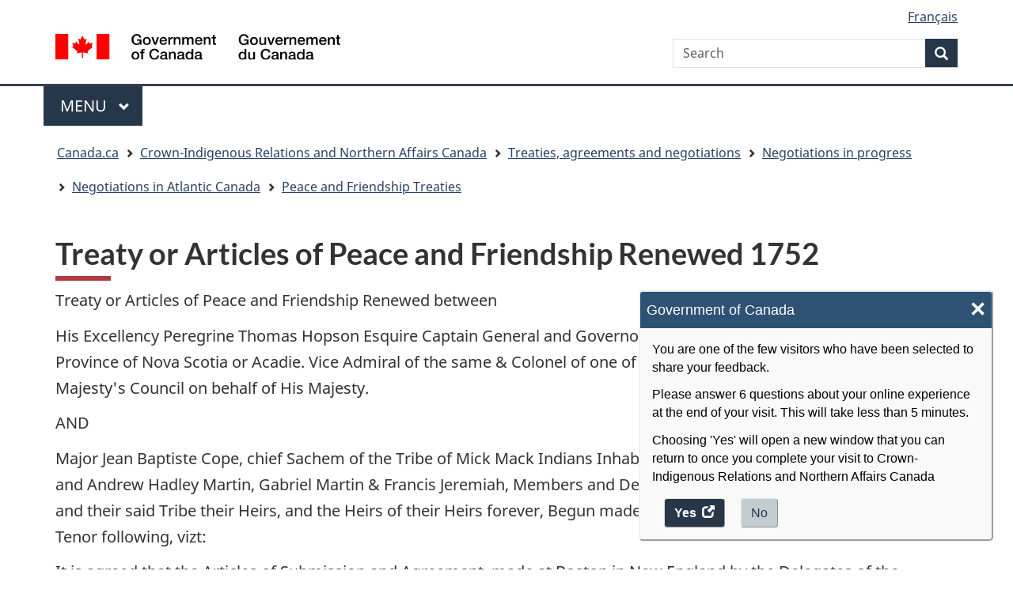

--- FILE ---
content_type: text/html; charset=utf-8
request_url: https://www.rcaanc-cirnac.gc.ca/eng/1100100028593/1539609242434
body_size: 7560
content:
<!DOCTYPE html>
<!--[if lt IE 9]><html class="no-js lt-ie9" lang="en" dir="ltr"><![endif] -->
<!--[if gt IE 8]><! -->
<html class="no-js" lang="en" dir="ltr"><!--<![endif] -->
    <head>
        <meta charset="utf-8">
            <!-- Web Experience Toolkit (WET) / Boîte à outils de l'expérience Web 
                (BOEW) wet-boew.github.io/wet-boew/License-en.html / wet-boew.github.io/wet-boew/Licence-fr.html -->
            <title>Treaty or Articles of Peace and Friendship Renewed 1752
            </title>
            <meta content="width=device-width,initial-scale=1" name="viewport">

<!-- analytics part A start -->

<!-- Google Tag Manager -->
<script>(function(w,d,s,l,i){w[l]=w[l]||[];w[l].push({'gtm.start':
new Date().getTime(),event:'gtm.js'});var f=d.getElementsByTagName(s)[0],
j=d.createElement(s),dl=l!='dataLayer'?'&l='+l:'';j.async=true;j.src=
'https://www.googletagmanager.com/gtm.js?id='+i+dl;f.parentNode.insertBefore(j,f);
})(window,document,'script','dataLayer','GTM-NLBMCJ3');</script>
<!-- End Google Tag Manager -->

<!-- analytics part A end -->


                <!-- Meta data -->
                <meta name="dcterms.creator"  content="Government of Canada; Crown-Indigenous Relations and Northern Affairs Canada;">
<meta name="dcterms.issued" title="W3CDTF" content="2008-11-03">
<meta name="dcterms.modified" title="W3CDTF" content="2010-09-15">
<meta name="description"  content="Treaty or Articles of Peace and Friendship Renewed 1752">
<meta name="dcterms.description"  content="Treaty or Articles of Peace and Friendship Renewed 1752">
<meta name="dcterms.language" title="ISO639-2" content="eng">
<meta name="dcterms.subject" title="gcinac" content="Agreements; Governments; Historic treaties; Lands; Natural resources; Negotiations; Rights; Treaties; Treaty Indians; Treaty rights">
<meta name="dcterms.title"  content="Treaty or Articles of Peace and Friendship Renewed 1752">
<meta name="dcterms.type" title="gctype" content="agreement">
<meta name="dcterms.audience" title="gcaudience" content="aboriginal peoples; general public; government">
<meta name="gcterms.topicTaxonomy"  content="Crown-Indigenous Relations and Northern Affairs Canada > Treaties, agreements and negotiations > Negotiations in progress > Negotiations in Atlantic Canada > Peace and Friendship Treaties">

                <!-- Meta data -->
               <!-- Load closure template scripts -->
                  <script type="text/javascript"
                    src="https://www.canada.ca/etc/designs/canada/cdts/gcweb/rn/cdts/compiled/soyutils.js"></script>
                <script type="text/javascript"
                    src="https://www.canada.ca/etc/designs/canada/cdts/gcweb/rn/cdts/compiled/wet-en.js"></script>
                <noscript>
                    <!-- Write closure fall-back static file -->
                    <!-- /ROOT/rn/cls/wet/gcweb/static/refTop.html -->
                    <!--[if gte IE 9 | !IE ]><!-->
					<link href="https://www.canada.ca/etc/designs/canada/cdts/gcweb/rn/assets/favicon.ico" rel="icon" type="image/x-icon">
					<link rel="stylesheet" href="https://www.canada.ca/etc/designs/canada/cdts/gcweb/rn/css/theme.min.css">
					<link rel="stylesheet" href="https://www.canada.ca/etc/designs/canada/cdts/gcweb/rn/cdts/cdtsfixes.css">
					<!--<![endif]-->
					<!--[if lt IE 9]>
					<link href="https://www.canada.ca/etc/designs/canada/cdts/gcweb/rn/assets/favicon.ico" rel="shortcut icon">
					<link rel="stylesheet" href="https://www.canada.ca/etc/designs/canada/cdts/gcweb/rn/css/ie8-theme.min.css">
					<![endif]-->
					<!--[if lte IE 9]><![endif]-->
					<link rel="stylesheet" href="https://www.canada.ca/etc/designs/canada/cdts/gcweb/rn/css/noscript.min.css">
                </noscript>
<script src="/DAM/PresentationDAM/STAGING/Scripts/inter-cdts.js"></script>

                <!-- Write closure template -->
                <script type="text/javascript">
                    document.write(wet.builder.refTop({
                    cdnEnv:
                    "prod"

                    }));
                </script>



<!-- custom css -->
<link href="/DAM/PresentationDAM/STAGING/css/cust-cirnac.css" media="screen, print" rel="stylesheet" type="text/css">
<!-- custom css end -->

<!-- 
<script src="https://kit.fontawesome.com/e8a29f00c6.js" crossorigin="anonymous"></script>
<link rel="stylesheet" href="https://kit.fontawesome.com/e8a29f00c6.css" crossorigin="anonymous">
-->

<link rel="stylesheet" href="https://use.fontawesome.com/releases/v5.15.4/css/all.css" integrity="sha256-mUZM63G8m73Mcidfrv5E+Y61y7a12O5mW4ezU3bxqW4=" crossorigin="anonymous"/>


</head>
<body vocab="http://schema.org/" typeof="WebPage">
<span typeof="Organization"><meta property="legalName" content="Department_of_Indian_Affairs_and_Northern_Development"></span>

<!-- analytics part B start -->

<!-- Google Tag Manager (noscript) -->
<noscript><iframe src="https://www.googletagmanager.com/ns.html?id=GTM-NLBMCJ3"
height="0" width="0" style="display:none;visibility:hidden"></iframe></noscript>
<!-- End Google Tag Manager (noscript) -->

<!-- analytics part B end -->

        <div id="def-top">
            
        </div>
        <!-- Write closure template -->
        <script type="text/javascript">
            var defTop = document.getElementById("def-top");
            defTop.outerHTML =
            wet.builder.customTop({
            cdnEnv: "prod",
            showPreContent: false,
            lngLinks: [{lang:  'fr',href: 'https://www.rcaanc-cirnac.gc.ca/fra/1100100028593/1539609242434',text: 'Français'},],
            customSearch: [{"action":"https://www.canada.ca/en/indigenous-services-canada/search.html"}],
            breadcrumbs: [{title: "Canada.ca", href: "https://www.canada.ca/en.html"},{title: "Crown-Indigenous Relations and Northern Affairs Canada", href: "/eng/1528816532546/1528816542299"},{title: "Treaties, agreements and negotiations", href: "/eng/1100100028568/1529354090684"},{title: "Negotiations in progress", href: "/eng/1100100030285/1529354158736"},{title: "Negotiations in Atlantic Canada", href: "/eng/1100100028583/1529409875394"},{title: "Peace and Friendship Treaties", href: "/eng/1100100028589/1539608999656"}]
            });
        </script>
        <main role="main" property="mainContentOfPage" class="container">
<h1 property="name" id="wb-cont">Treaty or Articles of Peace and Friendship Renewed 1752</h1>

<!-- WCMS:OPTIONAL LANGUAGE TOGGLE -->
            <p>Treaty or Articles of Peace and Friendship Renewed between</p>
<p>His Excellency Peregrine Thomas Hopson Esquire Captain General and Governor in Chief in and over His Majesty's Province of Nova Scotia or Acadie. Vice Admiral of the same &amp; Colonel of one of His Majesty's Regiments of Foot, and His Majesty's Council on behalf of His Majesty.</p>
<p>AND</p>
<p>Major Jean Baptiste Cope, chief Sachem of the Tribe of Mick Mack Indians Inhabiting the Eastern Coast of the said Province, and Andrew Hadley Martin, Gabriel Martin &amp; Francis Jeremiah, Members and Delegates of the said Tribe, for themselves and their said Tribe their Heirs, and the Heirs of their Heirs forever, Begun made and concluded in the manner, form and Tenor following, vizt:</p>
<p>It is agreed that the Articles of Submission and Agreement, made at Boston in New England by the Delegates of the Penobscot Norridgwolk &amp; St. John's Indians, in the year 1725 Ratified &amp; Confirmed by all the Nova Scotia Tribes, at Annapolis Royal, in the month of June 1726, &amp; lately renewed with Governor Cornwallis at Halifax, &amp; Ratified at St. John's River, now read over, Explained and Interpreted, shall be and are hereby from this time forward Renewed, Reiterated, and forever Confirmed by them and their Tribe; and the said Indians for themselves and their Tribe and their Heirs aforesaid Do make &amp; Renew the same Solemn Submissions and promisses for the Strickt observance of all the Articles therein contained as at any time heretofore hath been done.</p>
<p>That all Transactions during the late War shall on both sides be buried in Oblivion with the Hatchet, and that the said Indians shall have all favour, Friendship &amp; Protection shewn them from this His Majesty's Government.</p>
<p>That the said Tribe shall use their utmost endeavours to bring in the other Indians to Renew and Ratify this Peace, and shall discover and make known any attempts or designs of any other Indians or any Enemy whatever against His Majestys Subjects within this Province so soon as they shall know thereof and shall also hinder and Obstruct the same to the utmost of their Power, and on the other hand if any of the Indians refusing to ratify this Peace, shall make War upon the Tribe who have now confirmed the same; they shall upon Application have such aid and Assistance from the Government for their Defence, as the case may require.</p>
<p>It is agreed that the said Tribe of Indians shall not be hindered from, but have free liberty of Hunting &amp; Fishing as usual: and that if they shall think a Truckhouse needful at the River Chibenaccadie or any other place of their resort, they shall have the same built and proper Merchandize lodged therein, to be Exchanged for what the Indians shall have to dispose of, and that in the mean time the said Indians shall have free liberty to bring for Sale to Halifax or any other Settlement within this Province, Skins, feathers, fowl, fish or any other thing they shall have to sell, where they shall have liberty to dispose thereof to the best Advantage.</p>
<p>That a Quantity of Bread, Flour, &amp; such other Provisions as can be procured, necessary for the Familys, and proportionable to the number of the said Indians, shall be given them half yearly for the time to come; and the same regard shall be had to the other Tribes that shall hereafter agree to Renew and Ratify the Peace upon the Terms and Conditions now Stipulated.</p>
<p>That to Cherish a good Harmony &amp; mutual Correspondance between the said Indians &amp; this Government, His Excellency Peregrine Thomas Hopson Esqr. Captain General &amp; Governor in Chief in &amp; over His Majesty's Province of Nova Scotia or Accadie, Vice Admiral of the same &amp; Colonel of one of His Majesty's Regiments of Foot, hereby Promises on the Part of His Majesty, that the said Indians shall upon the first day of October Yearly, so long as they shall Continue in Friendship, Receive Presents of Blankets, Tobacco, and some Powder &amp; Shot; and the said Indians promise once every Year, upon the first of October to come by themselves or their Delegates and Receive the said Presents and Renew their Friendship and Submissions.</p>
<p>That the Indians shall use their best Endeavours to save the lives and goods of any People Shipwrecked on this Coast, where they resort, and shall Conduct the People saved to Halifax with their Goods, &amp; a Reward adequate to the Salvadge shall be given them.</p>
<p>That all Disputes whatsoever that may happen to arise between the Indians now at Peace, and others His Majesty's Subjects in this Province shall be tryed in His Majesty's Courts of Civil Judicature, where the Indians shall have the same benefit, Advantages and Priviledges, as any others of His Majesty's Subjects.</p>
<p>In Faith and Testimony whereof, the Great Seal of the Province is hereunto Appended, and the party's to these presents have hereunto interchangeably Set their Hands in the Council Chamber at Halifax this 22nd day of Nov. 1752, in the Twenty sixth year of His Majesty's Reign.</p>
<p>(Signatures removed)</p>
<p>Please note: Treaty transcript from Supreme Court of Canada decision. No signed original documents are known to exist.</p>

<!-- START PAGE FEEDBACK WIDGET -->
<div class="row row-no-gutters mrgn-tp-xl">
    <div class="col-sm-7 col-lg-6">
       <section class="gc-pg-hlpfl provisional">
          <div class="well mrgn-bttm-0">
             <form id="gc-pg-hlpfl-frm" action="#" method="post" autocomplete="off">
                <input type="hidden" name="institutionopt" value="Institution acronym - required - must use same value EN and FR">
                <input type="hidden" name="themeopt" value="Indigenous peoples">
                <input type="hidden" name="language" value="Language - required - use EN or FR">
                <input type="hidden" name="pageTitle" value="Page title EN - required">
                <input type="hidden" name="submissionPage" value="Page URL - required">
                <input type="hidden" name="sectionopt" value="">
                <input type="hidden" id="helpful" name="helpful" value="Yes">
                <div class="gc-pg-hlpfl-btn">
                   <div class="row row-no-gutters">
                      <div class="col-xs-12 col-sm-7 mrgn-tp-sm">
                         <h2 class="mrgn-tp-sm h5">Did you find what you were looking for?</h2>
                      </div>
                      <div class="col-xs-8 col-sm-5 text-right">
                         <button id="btnyes" type="submit" value="Yes" class="btn btn-primary">Yes</button>
                         <button id="btnno" type="button" class="btn btn-primary mrgn-lft-sm nojs-hide">No</button>
                      </div>
                   </div>
                </div>
                <p class="h3 hidden nojs-show">If not, tell us why:</p>
                <div class="gc-pg-hlpfl-no nojs-show">
                   <fieldset>
                      <legend class="h4 mrgn-tp-0 mrgn-bttm-md">What was wrong?</legend>
                      <div class="radio">
                         <label for="problem1">
                         <input name="problem" id="problem1" type="radio" value="I can't find the information" data-gc-analytics-wtph-value="I can't find the information-Je ne peux pas trouver l'information" data-gc-analytics-collect="notPrivate">
                         I can't <strong>find</strong> the information
                         </label>
                      </div>
                      <div class="radio">
                         <label for="problem2">
                         <input name="problem" id="problem2" type="radio" value="The information is hard to understand" data-gc-analytics-wtph-value="The information is hard to understand-L'information est difficile à comprendre" data-gc-analytics-collect="notPrivate">
                         The information is hard to <strong>understand</strong>
                         </label>
                      </div>
                      <div class="radio">
                         <label for="problem3">
                         <input name="problem" id="problem3" type="radio" value="There was an error / something didn't work" data-gc-analytics-wtph-value="There was an error or something didn't work-Il y avait une erreur ou quelque chose ne fonctionnait pas" data-gc-analytics-collect="notPrivate">
                         There was an error or something <strong>didn't work</strong>
                         </label>
                      </div>
                      <div class="radio">
                         <label for="problem4">
                         <input name="problem" id="problem4" type="radio" value="Other reason" data-gc-analytics-wtph-value="Other reason-Autre raison" data-gc-analytics-collect="notPrivate">
                         Other reason
                         </label>
                      </div>
                   </fieldset>
                   <label for="problem6" class="mrgn-bttm-0">Please provide more details</label>
                   <p class="small">
                      <strong>You will not receive a reply. Don't include personal information (telephone, email, SIN, financial, medical, or work details).</strong>
                      <br>
                      <span class="small">Maximum 300 characters</span>
                   </p>
                   <textarea id="problem6" name="details" class="full-width" maxlength="300"></textarea>
                   <button type="submit" value="No" class="btn btn-primary mrgn-tp-md mrgn-bttm-sm">Submit</button>
                </div>
             </form>
             <div class="gc-pg-hlpfl-thnk hide">
                <p class="h6 mrgn-tp-sm mrgn-bttm-sm"><span class="far fa-check-circle text-success mrgn-rght-sm" aria-hidden="true"></span> Thank you for your feedback</p>
             </div>
          </div>
       </section>
    </div>
    <div class="col-sm-3 col-sm-offset-1 col-lg-offset-3">
     <!--  <div class="wb-share" data-wb-share="{&quot;pnlId&quot;:&quot;pnlShrPg&quot;, &quot;lnkClass&quot;: &quot;btn btn-default btn-block mrgn-tp-md&quot;}"></div> -->
    </div>
 </div>
 <!-- END PAGE FEEDBACK WIDGET -->
            <div id="def-preFooter">
                <!-- Write closure fall-back static file -->
                <div class="row pagedetails">
                    <div class="col-sm-5 col-xs-12 datemod">
                        <dl id="wb-dtmd">
                            <dt>Date modified:&#32;</dt>
                            <dd>
                                <time property="dateModified">2010-09-15
                                </time>
                            </dd>
                        </dl>
                    </div>
                </div>
            </div>
            <!-- Write closure template -->
            <script type="text/javascript">
                var defPreFooter = document.getElementById("def-preFooter");
                defPreFooter.outerHTML = wet.builder.preFooter({
                cdnEnv: "prod",
                dateModified: "2010-09-15",
                showPostContent: true,
                showFeedback: false,
                showShare: false
                });
            </script>
        </main>
        <div id="def-footer">
		
	</div>
	<!-- Write closure template -->
	<script type="text/javascript">
		var defFooter = document.getElementById("def-footer");
defFooter.outerHTML = wet.builder.footer({
	cdnEnv: "prod",
	"contextualFooter": {
		"title": "Crown-Indigenous Relations and Northern Affairs Canada",
		"links": [{
			"text": "Contact us",
			"href": "/eng/1603225519672/1603310558983"
		},
		{
			"text": "News",
			"href": "https://www.canada.ca/en/news/advanced-news-search/news-results.html?_=1618957516190&dprtmnt=crownindigenousrelationsandnorthernaffairscanada&start=&end="
		}]
	}
});
	</script>
	<!-- Write closure template -->
	<script type="text/javascript">
		document.write(wet.builder.refFooter({
			cdnEnv: "prod",
		}));
	</script>
        <!-- WCMS:TOOLBAR -->
	


<link href="/DAM/PresentationDAM/STAGING/invitation-manager/Overlay.css" rel="stylesheet" type="text/css">
<script src="/DAM/PresentationDAM/STAGING/invitation-manager/Overlay.js"></script>
<script src="/DAM/PresentationDAM/STAGING/invitation-manager/InvitationManager.js"></script>


<!-- siteimprove -->
<script async src=https://siteimproveanalytics.com/js/siteanalyze_75993.js></script>
<!-- siteimprove ends -->
<script src="/DAM/PresentationDAM/STAGING/Scripts/feedback-widget.js"></script>
    </body>
</html>


--- FILE ---
content_type: application/javascript
request_url: https://www.canada.ca/etc/designs/canada/cdts/gcweb/rn/cdts/compiled/wet-en.js
body_size: 11339
content:
/*!
 * Centrally Deployed Templates Solution (CDTS) / Solution de gabarits à déploiement centralisé (SGDC)
 * Version 5.0.2 - 2024-06-14 15:54:15
 *
 */
var wet;void 0===(wet=void 0===wet?{}:wet).builder&&(wet.builder={}),wet.builder.environment=function(e){var n;if("esdcprod"===e)n="https://cdts.service.canada.ca/app/cls/WET";else if("localhost"===e)n="../../../..";else{if(null!=e&&"http"===e.substr(0,4))return e;n="https://www.canada.ca/etc/designs/canada/cdts"}return n+"/gcweb/v5_0_2/"},wet.builder.appFooter=function(e,n,t,i){n=n||function(e){var n={"<":"&lt;",">":"&gt;",'"':"&#34;","'":"&#39;"};return null==e?"":String(e).replace(/[<>'"]/g,function(e){return n[e]||e})};var a,l="";function s(e){null!=e&&(l+=e)}if(s('<footer id="wb-info">\n'),null!=e.footerSections||null!=e.contactLink&&0<e.contactLink.length){if(null!=e.footerSections&&Array.isArray(e.footerSections)&&(e.footerSections={links:e.footerSections}),s('<div class="gc-contextual">\n<div class="container">\n<nav aria-labelledby="cdts-appFooterLinks">\n<h2 class="wb-inv" id="cdts-appFooterLinks">Related links</h2>\n'),null!=e.footerSections&&null!=e.footerSections.title&&(s(" <h3>"),s(n(e.footerSections.title)),s("</h3>")),s('<ul class="list-col-xs-1 list-col-sm-2 list-col-md-3">\n'),null!=e.contactLink&&0<e.contactLink.length&&(a=e.contactLink[0],s('<li><a href="'),s(null!=a.href?a.href:"https://www.canada.ca/en/contact.html"),s('"'),s(1==a.newWindow?' target="_blank"  rel="noopener"':""),s(">Contact information"),1==a.newWindow&&s('<span class="wb-inv"> This link will open in a new window</span>'),s("</a></li>\n")),null!=e.footerSections)for(var o=0;o<e.footerSections.links.length;o++){var r=e.footerSections.links[o];s('<li><a href="'),s(r.href),s('"'),s(1==r.newWindow?' target="_blank"  rel="noopener"':""),s(">"),s(n(r.text)),1==r.newWindow&&s('<span class="wb-inv"> This link will open in a new window</span>'),s("</a></li>\n")}s("</ul>\n</nav>\n</div>\n</div>\n")}return s('<div class="gc-sub-footer">\n<div class="container d-flex align-items-center">\n<nav aria-labelledby="aboutWebApp">\n<h3 class="wb-inv" id="aboutWebApp">Government of Canada Corporate</h3>\n<ul>\n'),null!=e.termsLink&&0<e.termsLink.length?(a=e.termsLink[0],s('<li><a href="'),s(null!=a.href?a.href:"https://www.canada.ca/en/transparency/terms.html"),s('"'),s(1==a.newWindow?' target="_blank"  rel="noopener"':""),s(">Terms and conditions"),1==a.newWindow&&s('<span class="wb-inv"> This link will open in a new window</span>'),s("</a></li>\n")):s('<li><a href="https://www.canada.ca/en/transparency/terms.html">Terms and conditions</a></li>\n'),null!=e.privacyLink&&0<e.privacyLink.length?(a=e.privacyLink[0],s('<li><a href="'),s(null!=a.href?a.href:"https://www.canada.ca/en/transparency/privacy.html"),s('"'),s(1==a.newWindow?' target="_blank"  rel="noopener"':""),s(">Privacy"),1==a.newWindow&&s('<span class="wb-inv"> This link will open in a new window</span>'),s("</a></li>\n")):s('<li><a href="https://www.canada.ca/en/transparency/privacy.html">Privacy</a></li>\n'),s('</ul>\n</nav>\n<div class="col-xs-6 visible-sm visible-xs tofpg">\n<a href="#wb-cont">Top of Page <span class="glyphicon glyphicon-chevron-up"></span></a>\n</div>\n<div class="wtrmrk align-self-end">\n<img src="'),s(wet.builder.environment(e.cdnEnv)),s('wet-boew/assets/wmms-blk.svg" alt="Symbol of the Government of Canada">\n</div>\n</div>\n</div>\n</footer>'),l},wet.builder.appTop=function(e,n,t,i){n=n||function(e){var n={"<":"&lt;",">":"&gt;",'"':"&#34;","'":"&#39;"};return null==e?"":String(e).replace(/[<>'"]/g,function(e){return n[e]||e})};var a,l="";function s(e){null!=e&&(l+=e)}if(s('<nav aria-label="Skip Links">\n<ul id="wb-tphp">\n<li class="wb-slc"><a class="wb-sl" href="#wb-cont">Skip to main content</a></li>\n<li class="wb-slc visible-xs visible-sm visible-md visible-lg"><a class="wb-sl" href="#wb-info">Skip to '),1==e.topCusMenu?s('"Related links"'):s('"About this Web application"'),s("</a></li>\n"),1==e.topSecMenu&&s('<li class="wb-slc visible-md visible-lg"><a class="wb-sl" href="#wb-sec">Skip to section menu</a></li>\n'),s("</ul>\n</nav>\n"),null!=e.infoBanner&&(s('<header aria-label="Information Banner">\n<section class="bg-info">\n<div class="container">\n'),null!=e.infoBanner.mainHTML&&(s('<p class="cdts-banner-text">'),s(e.infoBanner.mainHTML),s("</p>\n")),s('<div id="cdts-banner-container-div" class="'),null==e.infoBanner.button&&s("cdts-banner-margin-bottom"),s('">\n'),null!=e.infoBanner.link&&(s('<span class="cdts-banner-link-icon-span">\n<a class="cdts-banner-link" '),s(1==e.infoBanner.link.newWindow?' target="_blank"':""),s(' href="'),s(e.infoBanner.link.href),s('">'),s(n(e.infoBanner.link.text)),s('</a>\n<span class="glyphicon glyphicon-share cdts-banner-external-icon"></span>\n</span>\n')),null!=e.infoBanner.button&&(s('<a class="btn cdts-banner-button btn-primary" '),s(1==e.infoBanner.button.newWindow?' target="_blank"':""),s(' type="button" href="'),s(e.infoBanner.button.href),s('">'),s(n(e.infoBanner.button.text)),s("</a>\n")),s("</div>\n</div>\n</section>\n</header>\n")),s('<header aria-label="Government of Canada">\n<div id="wb-bnr" class="container">\n<div class="row">\n'),null!=e.lngLinks){s('<section id="wb-lng" class="col-xs-3 col-sm-12 pull-right text-right">\n<h2 class="wb-inv">Language selection</h2>\n<ul class="list-inline mrgn-bttm-0">\n');for(var o=0;o<e.lngLinks.length;o++){var r=e.lngLinks[o];s('<li>\n<a lang="'),s(n(r.lang)),s('" href="'),s(r.href),s('">\n<span class="hidden-xs">'),s(n(r.text)),s('</span>\n<abbr title="'),s(n(r.text)),s('" class="visible-xs h3 mrgn-tp-sm mrgn-bttm-0 text-uppercase">'),s(n(r.lang)),s("</abbr>\n</a>\n</li>\n")}s("</ul>\n</section>\n")}if(s('<div class="brand col-xs-9 col-sm-5 col-md-4" property="publisher" typeof="GovernmentOrganization">\n<img src="'),s(wet.builder.environment(e.cdnEnv)),s('wet-boew/assets/sig-blk-en.svg" alt="Government of Canada" property="logo">\n<span class="wb-inv"> / <span lang="fr">Gouvernement du Canada</span></span>\n<meta property="name" content="Government of Canada">\n<meta property="areaServed" typeof="Country" content="Canada">\n<link property="logo" href="'),s(wet.builder.environment(e.cdnEnv)),s('wet-boew/assets/wmms-blk.svg">\n</div>\n'),null!=e.customSearch&&0<e.customSearch.length){var c=e.customSearch[0];if(s('<section id="wb-srch" class="col-lg-offset-4 col-md-offset-4 col-sm-offset-2 col-xs-12 col-sm-5 col-md-4 visible-md visible-lg">\n<h2>Search'),s(n(null!=c.placeholder?" "+c.placeholder:"")),s('</h2>\n<form action="'),s(n(c.action)),s('" method="'),s(n(c.method)),s('" name="cse-search-box" role="search" aria-label="Search Criteria">\n<div class="form-group wb-srch-qry">\n<label for="'),s(n(null!=c.id?c.id:"wb-srch-q")),s('" class="wb-inv">Search'),s(n(null!=c.placeholder?" "+c.placeholder:"")),s('</label>\n<input id="'),s(n(null!=c.id?c.id:"wb-srch-q")),s('" class="wb-srch-q form-control" name="'),s(n(null!=c.name?c.name:"q")),s('" type="search" value="" size="34" maxlength="170" placeholder="Search'),s(n(null!=c.placeholder?" "+c.placeholder:"")),s('">\n'),null!=c.hiddenInput)for(var d=0;d<c.hiddenInput.length;d++){var u=c.hiddenInput[d];s('<input type="hidden" name="'),s(n(u.name)),s('" value="'),s(n(u.value)),s('">\n')}s('</div>\n<div class="form-group submit">\n<button type="submit" id="wb-srch-sub" class="btn btn-primary btn-small" name="wb-srch-sub"><span class="glyphicon-search glyphicon"></span><span class="wb-inv">Search'),s(n(null!=c.placeholder?" "+c.placeholder:"")),s("</span></button>\n</div>\n</form>\n</section>\n")}if(s('</div>\n</div>\n<div class="app-bar">\n<div class="container">\n<div class="row">\n'),null!=e.appSettings||null!=e.signOut||null!=e.signIn?s('<section class="col-xs-12 col-sm-7">\n'):null!=e.headerMenu?s('<section class="col-xs-12 col-sm-9 cdts-app-title-menu">\n'):s('<section class="col-xs-12">\n'),null!=e.appName&&0<e.appName.length&&(a=e.appName[0],s('<h2 class="wb-inv">Name of Web application</h2>\n<a class="app-name" href="'),s(a.href),s('">'),s(n(a.text)),s("</a>\n")),s("</section>\n"),null!=e.headerMenu&&null==e.menuPath&&null==e.menuLinks){e.headerMenu[0];if(s('<div class="cdts-hidden" hidden>\n<ul><li id="wb-glb-mn"><a href="#mb-pnl"></a><h2>Menu</h2></li></ul>\n<div id="mb-pnl"></div>\n</div>\n<nav id="cdts-header-menu" data-trgt="mb-pnl" class="cdts-menu-rectangle wb-menu" typeof="SiteNavigationElement" aria-labelledby="appNavMenu">\n<h2 class="wb-inv" id="appNavMenu">Header navigation menu</h2>\n<ul class="list-inline menu" role="menubar">\n<li role="none" class="cdts-menu-list-width">\n<a href="#" class="cdts-menu-label item" role="menuitem" aria-haspopup="true"><span class="glyphicon glyphicon-user cdts-menu-icon"></span>'),s(n(null==e.headerMenu.text?" Account":e.headerMenu.text)),s('<span class="glyphicon glyphicon-chevron-down cdts-menu-chevron"></span><span class="glyphicon glyphicon-chevron-up cdts-menu-chevron-up"></span></a>\n'),null!=e.headerMenu.links){s('<ul class="sm list-unstyled cdts-menu-list" role="menu">\n');for(var p=0;p<e.headerMenu.links.length;p++){var w=e.headerMenu.links[p];s('<li role="none"><a href="'),s(w.href),s('" '),s(1==w.newWindow?' target="_blank"':""),s(' tabindex="-1" aria-posinet="'),s(n(p+1)),s('" aria-setsize="'),s(n(null!=e.headerMenu.logoutLink?e.headerMenu.links.length+1:e.headerMenu.links.length)),s('" role="menuitem">'),s(n(w.text)),s("</a></li>\n")}null!=e.headerMenu.logoutLink&&(s('<li role="none"><a href="'),s(e.headerMenu.logoutLink.href),s('" tabindex="-1" aria-posinet="'),s(n(p+2)),s('" aria-setsize="'),s(n(e.headerMenu.links.length+1)),s('" role="menuitem"><span class="glyphicon glyphicon-log-out cdts-sign-out"></span>'),s(n(e.headerMenu.logoutLink.text)),s("</a></li>\n")),s("</ul>\n")}s("</li>\n</ul>\n</nav>\n")}if(null==e.appSettings&&null==e.signOut&&null==e.signIn||(s('<nav class="col-sm-5 hidden-xs hidden-print" aria-label="Account menu.">\n<h2 class="wb-inv" id="cdts-hiddenAccountMenu">Account menu</h2>\n<ul class="app-list-account list-unstyled">\n'),null!=e.appSettings&&0<e.appSettings.length&&(a=e.appSettings[0],s('<li><a href="'),s(a.href),s('" class="btn"><span class="glyphicon glyphicon-cog" aria-hidden="true"></span> Account settings</a></li>&#32;\n')),null!=e.signOut?0<e.signOut.length&&(a=e.signOut[0],s('<li><a href="'),s(a.href),s('" id="cdts-signout-btn" class="btn"><span class="glyphicon glyphicon-off" aria-hidden="true"></span> Sign out</a></li>\n')):null!=e.signIn&&0<e.signIn.length&&(a=e.signIn[0],s('<li><a href="'),s(a.href),s('" id="cdts-signin-btn" class="btn"><span class="glyphicon glyphicon-off" aria-hidden="true"></span> Sign in</a></li>\n')),s("</ul>\n</nav>\n")),s("</div>\n</div>\n</div>\n"),null!=e.customSearch||null!=e.menuPath||null!=e.menuLinks||1==e.topSecMenu||null!=e.appSettings||null!=e.signOut||null!=e.signIn){if(s('<div class="app-bar-mb container visible-xs-block hidden-print">\n'),null!=e.customSearch||null!=e.menuPath||null!=e.menuLinks||1==e.topSecMenu){if(s('<nav aria-labelledby="cdts-hiddenMenuAndSearch">\n<h2 class="wb-inv" id="cdts-hiddenMenuAndSearch">'),null!=e.menuPath||null!=e.menuLinks||1==e.topSecMenu?(s("Menu"),s(n(null!=e.customSearch?" and search":""))):s("Search"),s('</h2>\n<ul class="app-list-main list-unstyled">\n'),null==e.menuPath&&null==e.menuLinks&&1!=e.topSecMenu||s('<li class="wb-mb-links" id="wb-glb-mn"><a href="#mb-pnl" aria-controls="mb-pnl" class="btn overlay-lnk" role="button">Menu</a><h2>Menu</h2></li>'),null!=e.customSearch&&s('<li><a href="#app-srch-mb" title="Search" aria-controls="app-srch-mb" class="btn overlay-lnk" role="button"><span class="glyphicon-search glyphicon" aria-hidden="true"></span><span class="wb-inv">Search</span></a></li>'),s('</ul>\n<div id="mb-pnl"></div>\n'),null!=e.customSearch&&0<e.customSearch.length){var h=e.customSearch[0];if(s('<section id="app-srch-mb" class="wb-overlay modal-content overlay-def wb-bar-t">\n<div class="modal-header">\n<h3 class="modal-title">Search'),s(n(null!=h.placeholder?" "+h.placeholder:"")),s('</h3>\n</div>\n<div class="modal-body">\n<form action="'),s(n(h.action)),s('" method="'),s(n(h.method)),s('" name="cse-search-box" role="search" class="form-inline" aria-label="Search Criteria.">\n<div class="input-group">\n<label for="'),s(n(null!=h.id?"app-"+h.id:"app-srch-q-mb")),s('" class="wb-inv">Search'),s(n(null!=h.placeholder?" "+h.placeholder:"")),s('</label>\n<input placeholder="Search'),s(n(null!=h.placeholder?" "+h.placeholder:"")),s('" id="'),s(n(null!=h.id?"app-"+h.id:"app-srch-q-mb")),s('" class="app-srch-q-mb form-control" name="q" type="search" value="" size="27" maxlength="150">\n'),null!=h.hiddenInput)for(p=0;p<h.hiddenInput.length;p++){var m=h.hiddenInput[p];s('<input type="hidden" name="'),s(n(m.name)),s('" value="'),s(n(m.value)),s('">\n')}s('<span class="input-group-btn"><button type="submit" id="app-srch-sub-mb" class="btn btn-primary btn-small" name="app-srch-sub-mb"><span class="glyphicon-search glyphicon"></span><span class="wb-inv">Search{if isNonnull($item.placeholder)} {$item.placeholder}{/if}</span></button></span>\n</div>\n</form>\n</div>\n</section>\n')}s("</nav>\n")}if(null==e.appSettings&&null==e.signOut&&null==e.signIn||(s('<nav aria-labelledby="cdts-accountMenu">\n<h2 class="wb-inv" id="cdts-accountMenu">Account menu</h2>\n<ul class="app-list-account list-unstyled">\n'),null!=e.appSettings&&0<e.appSettings.length&&(a=e.appSettings[0],s('<li><a href="'),s(a.href),s('" class="btn"><span class="glyphicon glyphicon-cog" aria-hidden="true"></span> Account settings</a></li>&#32;\n')),null!=e.signOut?0<e.signOut.length&&(a=e.signOut[0],s('<li><a href="'),s(a.href),s('" id="cdts-signout-btn-mobile" class="btn"><span class="glyphicon glyphicon-off" aria-hidden="true"></span> Sign out</a></li>\n')):null!=e.signIn&&0<e.signIn.length&&(a=e.signIn[0],s('<li><a href="'),s(a.href),s('" id="cdts-signin-btn-mobile" class="btn"><span class="glyphicon glyphicon-off" aria-hidden="true"></span> Sign in</a></li>\n')),s("</ul>\n</nav>\n")),s("</div>\n"),null!=e.menuLinks){s('<nav id="wb-sm" data-trgt="mb-pnl" class="wb-menu visible-md visible-lg" typeof="SiteNavigationElement" aria-labelledby="appNavMenu">\n<div class="pnl-strt container nvbar">\n<h2 class="wb-inv" id="appNavMenu">Main navigation menu</h2>\n<div class="row">\n<ul class="list-inline menu" role="menubar">\n');for(var b=0;b<e.menuLinks.length;b++){var f=e.menuLinks[b];if(null!=f.subLinks){s('<li role="none">\n<a href="#'),s(n(f.id)),s('" class="item"'),s(1==f.newWindow?' target="_blank"  rel="noopener"':""),s(">"),null!=f.acronym&&(s('<abbr title="'),s(n(f.acronym)),s('">')),s(n(f.text)),null!=f.acronym&&s("</abbr>"),1==f.newWindow&&s('<span class="wb-inv"> This link will open in a new window</span>'),s('</a>\n<ul class="sm list-unstyled"'),null!=f.id&&(s('id="'),s(n(f.id)),s('"')),s(' role="menu">\n');for(var g=0;g<f.subLinks.length;g++){var v=f.subLinks[g];g>=f.subLinks.length-1?s('<li class="slflnk" role="none"><a href="'):s('<li role="none"><a href="'),s(v.subhref),s('"'),s(1==v.newWindow?' target="_blank"  rel="noopener"':""),s(">"),null!=v.acronym&&(s('<abbr title="'),s(n(v.acronym)),s('">')),s(n(v.subtext)),null!=v.acronym&&s("</abbr>"),1==v.newWindow&&s('<span class="wb-inv"> This link will open in a new window</span>'),s("</a></li>\n")}s("</ul>\n</li>\n")}else s('<li role="none"><a href="'),s(f.href),s('" class="item"'),s(1==f.newWindow?' target="_blank"  rel="noopener"':""),s(">"),null!=f.acronym&&(s('<abbr title="'),s(n(f.acronym)),s('">')),s(n(f.text)),null!=f.acronym&&s("</abbr>"),1==f.newWindow&&s('<span class="wb-inv"> This link will open in a new window</span>'),s("</a></li>\n")}s("</ul>\n</div>\n</div>\n</nav>\n")}else null!=e.menuPath&&(s('<nav id="wb-sm" data-ajax-replace="'),s(n(e.menuPath)),s('" data-trgt="mb-pnl" class="wb-menu visible-md visible-lg" typeof="SiteNavigationElement" aria-label="Application menu"></nav>\n'))}if(null!=e.breadcrumbs){s('<nav id="wb-bc" property="breadcrumb" aria-labelledby="breadcrumbPosition">\n<h2 id="breadcrumbPosition">You are here:</h2>\n<div class="container">\n<ol class="breadcrumb">\n');for(var y=0;y<e.breadcrumbs.length;y++){var S=e.breadcrumbs[y];s("<li>\n"),null!=S.acronym&&(s('<abbr title="'),s(n(S.acronym)),s('">')),null!=S.href&&(s('<a href="'),s(S.href),s('">')),s(n(S.title)),s("\n"),null!=S.href&&s("</a>"),null!=S.acronym&&s("</abbr>"),s("</li>\n")}s("</ol>\n</div>\n</nav>\n")}return s("</header>\n"),e.showPreContent,l},wet.builder.footer=function(e,n,t,i){n=n||function(e){var n={"<":"&lt;",">":"&gt;",'"':"&#34;","'":"&#39;"};return null==e?"":String(e).replace(/[<>'"]/g,function(e){return n[e]||e})};var a,l="";function s(e){null!=e&&(l+=e)}if(s('<footer id="wb-info">\n<h2 class="wb-inv">About this site</h2>\n'),null!=e.contextualFooter){if(s('<div class="gc-contextual">\n<div class="container">\n<nav aria-labelledby="cdts-contextualFooter">\n<h3 id="cdts-contextualFooter">'),s(n(e.contextualFooter.title)),s("</h3>\n"),null!=e.contextualFooter.links){s('<ul class="list-col-xs-1 list-col-sm-2 list-col-md-3">\n');for(var o=0;o<(3<e.contextualFooter.links.length?3:e.contextualFooter.links.length);o++){var r=e.contextualFooter.links[o];s('<li><a href="'),s(r.href),s('" '),s(1==r.newWindow?' target="_blank"':""),s(">"),s(n(r.text)),s("</a></li>\n")}s("</ul>\n")}s("</nav>\n</div>\n</div>\n")}return 0!=e.showFooter&&1!=e.hideFooterMain&&(s('<div id="transactFooter" class="gc-main-footer">\n<div class="container">\n<nav aria-labelledby="cdts-transactGcweb">\n<h3 id="cdts-transactGcweb">Government of Canada</h3>\n<ul class="list-col-xs-1 list-col-sm-2 list-col-md-3">\n'),null!=e.contactLinks&&0<e.contactLinks.length?(a=e.contactLinks[0],s('<li><a href="'),s(a.href),s('">All contacts</a></li>\n')):s('<li><a href="https://www.canada.ca/en/contact.html">All contacts</a></li>\n'),s('<li><a href="https://www.canada.ca/en/government/dept.html">Departments and agencies</a></li>\n<li><a href="https://www.canada.ca/en/government/system.html">About government</a></li>\n</ul>\n<h4><span class="wb-inv">Themes and topics</span></h4>\n<ul class="list-unstyled colcount-sm-2 colcount-md-3">\n<li><a href="https://www.canada.ca/en/services/jobs.html">Jobs</a></li>\n<li><a href="https://www.canada.ca/en/services/immigration-citizenship.html">Immigration and citizenship</a></li>\n<li><a href="https://travel.gc.ca/">Travel and tourism</a></li>\n<li><a href="https://www.canada.ca/en/services/business.html">Business</a></li>\n<li><a href="https://www.canada.ca/en/services/benefits.html">Benefits</a></li>\n<li><a href="https://www.canada.ca/en/services/health.html">Health</a></li>\n<li><a href="https://www.canada.ca/en/services/taxes.html">Taxes</a></li>\n<li><a href="https://www.canada.ca/en/services/environment.html">Environment and natural resources</a></li>\n<li><a href="https://www.canada.ca/en/services/defence.html">National security and defence</a></li>\n<li><a href="https://www.canada.ca/en/services/culture.html">Culture, history and sport</a></li>\n<li><a href="https://www.canada.ca/en/services/policing.html">Policing, justice and emergencies</a></li>\n<li><a href="https://www.canada.ca/en/services/transport.html">Transport and infrastructure</a></li>\n<li><a href="https://international.gc.ca/world-monde/index.aspx?lang=eng">Canada and the world</a></li>\n<li><a href="https://www.canada.ca/en/services/finance.html">Money and finance</a></li>\n<li><a href="https://www.canada.ca/en/services/science.html">Science and innovation</a></li>\n<li><a href="https://www.canada.ca/en/services/indigenous-peoples.html">Indigenous peoples</a></li>\n<li><a href="https://www.canada.ca/en/services/veterans-military.html">Veterans and military</a></li>\n<li><a href="https://www.canada.ca/en/services/youth.html">Youth</a></li>\n</ul>\n</nav>\n</div>\n</div>\n')),s('<div class="gc-sub-footer">\n<div class="container d-flex align-items-center">\n<nav aria-labelledby="cdts-aboutGcweb">\n<h3 class="wb-inv" id="cdts-aboutGcweb">Government of Canada Corporate</h3>\n'),0!=e.showFooter?(s("<ul>\n"),1!=e.hideFooterCorporate&&s('<li><a href="https://www.canada.ca/en/social.html">Social media</a></li>\n<li><a href="https://www.canada.ca/en/mobile.html">Mobile applications</a></li>\n<li><a href="https://www.canada.ca/en/government/about.html">About Canada.ca</a></li>\n'),null!=e.termsLink?(s('<li><a href="'),s(e.termsLink.href),s('" '),s(1==e.termsLink.newWindow?' target="_blank"':""),s(">Terms and conditions</a></li>\n")):s('<li><a href="https://www.canada.ca/en/transparency/terms.html">Terms and conditions</a></li>\n'),null!=e.privacyLink?(s('<li><a href="'),s(e.privacyLink.href),s('" '),s(1==e.privacyLink.newWindow?' target="_blank"':""),s(">Privacy</a></li>\n")):s('<li><a href="https://www.canada.ca/en/transparency/privacy.html">Privacy</a></li>\n')):(s("<ul>\n"),null!=e.termsLink?(Array.isArray(e.termsLink)&&(e.termsLink=0<e.termsLink.length?e.termsLink[0]:{}),s('<li><a href="'),s(e.termsLink.href||"https://www.canada.ca/en/transparency/terms.html"),s('"'),s(1==e.termsLink.newWindow?' target="_blank"  rel="noopener"':""),s(">Terms and conditions"),1==e.termsLink.newWindow&&s('<span class="wb-inv"> This link will open in a new window</span>'),s("</a></li>\n")):s('<li><a href="https://www.canada.ca/en/transparency/terms.html">Terms and conditions</a></li>\n'),null!=e.privacyLink?(Array.isArray(e.privacyLink)&&(e.privacyLink=0<e.privacyLink.length?e.privacyLink[0]:{}),s('<li><a href="'),s(e.privacyLink.href||"https://www.canada.ca/en/transparency/privacy.html"),s('"'),s(1==e.privacyLink.newWindow?' target="_blank"  rel="noopener"':""),s(">Privacy"),1==e.privacyLink.newWindow&&s('<span class="wb-inv"> This link will open in a new window</span>'),s("</a></li>\n")):s('<li><a href="https://www.canada.ca/en/transparency/privacy.html">Privacy</a></li>\n')),s("</ul>\n"),s('</nav>\n<div class="wtrmrk align-self-end">\n<img src="'),s(wet.builder.environment(e.cdnEnv)),s('wet-boew/assets/wmms-blk.svg" alt="Symbol of the Government of Canada">\n</div>\n</div>\n</div>\n</footer>'),l},wet.builder.preFooter=function(e,n,t,i){n=n||function(e){var n={"<":"&lt;",">":"&gt;",'"':"&#34;","'":"&#39;"};return null==e?"":String(e).replace(/[<>'"]/g,function(e){return n[e]||e})};var a="";function l(e){null!=e&&(a+=e)}return e.showPostContent,!0===e.showFeedback?e.showFeedback={enabled:!0}:null==e.showFeedback||!1===e.showFeedback?e.showFeedback={enabled:!1}:("string"==typeof e.showFeedback||e.showFeedback instanceof String)&&(e.showFeedback={enabled:!0,legacyBtnUrl:e.showFeedback}),1!=e.showFeedback.enabled||null!=document.head.querySelector('meta[name="dcterms.creator"]')||e.showFeedback.legacyBtnUrl||(e.showFeedback.enabled=!1),0!=e.pagedetails&&(l('<section class="pagedetails '),l(n(null!=e.isContainer?" container":"")),l('">\n<h2 class="wb-inv">"Page details"</h2>\n<div class="row">\n'),1==e.showFeedback.enabled&&(l('<div class="col-sm-8 col-md-9 col-lg-9">\n'),null!=e.showFeedback.legacyBtnUrl?(l('<a href="'),l(e.showFeedback.legacyBtnUrl),l('" class="btn btn-default btn-center">Report a problem on this page</a>\n')):(l('<div data-ajax-replace="https://www.canada.ca/etc/designs/canada/wet-boew/assets/feedback/page-feedback-en.html" class="wb-disable-allow" data-feedback-link="'),l(n(e.showFeedback.text)),l('" data-feedback-url="'),l(n(e.showFeedback.href)),l('" data-feedback-section="'),l(n(e.showFeedback.section)),l('" data-feedback-theme="'),l(n(e.showFeedback.theme)),l('"></div>\n')),l("</div>\n")),0!=e.showShare&&(null!=e.showShare&&Array.isArray(e.showShare)?(l('<div class="wb-share col-sm-4 col-md-3 '),l(1!=e.showFeedback.enabled?"col-sm-push-8 col-md-push-9":""),l('" data-wb-share=\'{"filter": ['),l(e.showShare.map(function(e){return'"'+e+'"'}).join(", ")),l('], "lnkClass": "btn btn-default btn-block"}\'></div>\n')):(l('<div class="wb-share col-sm-4 col-md-3 '),l(1!=e.showFeedback.enabled?"col-sm-push-8 col-md-push-9":""),l('" data-wb-share=\'{"lnkClass": "btn btn-default btn-block"}\' ></div>\n'))),l('<div class="'),l(1!=e.showFeedback.enabled&&0!=e.showShare?"col-sm-6 col-md-5 col-lg-4 col-sm-pull-4 col-md-pull-3":"col-xs-12"),l('">\n<dl id="wb-dtmd">\n'),null!=e.screenIdentifier&&(l('<dt>Screen Identifier:&#32;</dt>\n<dd property="identifier">'),l(n(e.screenIdentifier)),l("</dd>\n")),null!=e.dateModified&&(l('<dt>Date modified:&#32;</dt>\n<dd><time property="dateModified">'),l(n(e.dateModified)),l("</time></dd>\n")),null!=e.versionIdentifier&&(l('<dt>Version:&#32;</dt>\n<dd property="version">'),l(n(e.versionIdentifier)),l("</dd>\n")),l("</dl>\n</div>\n</div>\n</section>\n")),a},wet.builder.refFooter=function(e,n,t,i){n=n||function(e){var n={"<":"&lt;",">":"&gt;",'"':"&#34;","'":"&#39;"};return null==e?"":String(e).replace(/[<>'"]/g,function(e){return n[e]||e})};var a="";function l(e){null!=e&&(a+=e)}return l('\x3c!--[if gte IE 9 | !IE ]>\x3c!--\x3e\n<script src="'),l("external"==e.jqueryEnv?"https://ajax.googleapis.com/ajax/libs/":wet.builder.environment(e.cdnEnv)+"wet-boew/js/"),l('jquery/2.2.4/jquery.min.js"'),e.sriEnabled&&l(' integrity="sha512-DUC8yqWf7ez3JD1jszxCWSVB0DMP78eOyBpMa5aJki1bIRARykviOuImIczkxlj1KhVSyS16w2FSQetkD4UU2w==" crossorigin="anonymous"'),l('><\/script>\n<script src="'),l(wet.builder.environment(e.cdnEnv)),l('wet-boew/js/wet-boew.min.js"'),e.sriEnabled&&l(' integrity="sha512-F5qZ7p6JLJHDnhVKhA0qn0kl+f6rVOtzTZxTlA81WRVqv+LJ9xFnrEGMofXFjVcwJMsI/PTM+wEp87MKV+UpaQ==" crossorigin="anonymous"'),l('><\/script>\n\x3c!--<![endif]--\x3e\n\x3c!--[if lt IE 9]>\n<script src="'),l(wet.builder.environment(e.cdnEnv)),l('wet-boew/js/ie8-wet-boew2.min.js"><\/script>\n<![endif]--\x3e\n<script src="'),l(wet.builder.environment(e.cdnEnv)),l('wet-boew/js/theme.min.js"'),e.sriEnabled&&l(' integrity="sha512-2YAtBC5ZrSotWc86CYzlfmiqEs1euOtL24XlSiGiFwtVZ1AJ/ettVeztHKYtp//xuX9r/lUEoPt6SsPE5YMX4w==" crossorigin="anonymous"'),l("><\/script>\n"),null!=e.exitSecureSite?1==e.exitSecureSite.exitScript&&(l('<a href="#" id="cdts-exitscript-placeholder-link" hidden class="wb-exitscript cdts-hidden">Exit Link</a>\n'),wet.utilities.isCDTSSetupMode()?wet.utilities.addSetupCompletitionListener(function(){wet.utilities.cdtsApplyExitScriptToLinks(null!=e.exitSecureSite.displayModal?e.exitSecureSite.displayModal.toString():"undefined",null!=e.exitSecureSite.exitURL?e.exitSecureSite.exitURL:"undefined",null!=e.exitSecureSite.exitDomains?e.exitSecureSite.exitDomains:"undefined",null!=e.exitSecureSite.exitMsg?e.exitSecureSite.exitMsg:"undefined",null!=e.exitSecureSite.yesMsg?e.exitSecureSite.yesMsg:"undefined",null!=e.exitSecureSite.cancelMsg?e.exitSecureSite.cancelMsg:"undefined",null!=e.exitSecureSite.msgBoxHeader?e.exitSecureSite.msgBoxHeader:"undefined",null!=e.exitSecureSite.targetWarning?e.exitSecureSite.targetWarning:"undefined",null!=e.exitSecureSite.displayModalForNewWindow?e.exitSecureSite.displayModalForNewWindow.toString():"undefined")}):(l('<script data-id="exitScript">wet.utilities.cdtsApplyExitScriptToLinks("'),l(n(null!=e.exitSecureSite.displayModal?e.exitSecureSite.displayModal:"undefined")),l('", "'),l(null!=e.exitSecureSite.exitURL?e.exitSecureSite.exitURL:"undefined"),l('", "'),l(n(null!=e.exitSecureSite.exitDomains?e.exitSecureSite.exitDomains:"undefined")),l('", "'),l(n(null!=e.exitSecureSite.exitMsg?e.exitSecureSite.exitMsg:"undefined")),l('", "'),l(n(null!=e.exitSecureSite.yesMsg?e.exitSecureSite.yesMsg:"undefined")),l('", "'),l(n(null!=e.exitSecureSite.cancelMsg?e.exitSecureSite.cancelMsg:"undefined")),l('", "'),l(n(null!=e.exitSecureSite.msgBoxHeader?e.exitSecureSite.msgBoxHeader:"undefined")),l('", "'),l(n(null!=e.exitSecureSite.targetWarning?e.exitSecureSite.targetWarning:"undefined")),l('", "'),l(n(null!=e.exitSecureSite.displayModalForNewWindow?e.exitSecureSite.displayModalForNewWindow:"undefined")),l('");<\/script>\n'))):1==e.exitScript&&(l('<a href="#" id="cdts-exitscript-placeholder-link" style="display: none" aria-hidden="true" class="wb-exitscript">Exit Link</a>\n<script data-id="exitScript">wet.utilities.cdtsApplyExitScriptToLinks("'),l(n(null!=e.displayModal?e.displayModal:"undefined")),l('", "'),l(null!=e.exitURL?e.exitURL:"undefined"),l('", "'),l(n(null!=e.exitDomains?e.exitDomains:"undefined")),l('", "'),l(n(null!=e.exitMsg?e.exitMsg:"undefined")),l('", "'),l(n(null!=e.yesMsg?e.yesMsg:"undefined")),l('", "'),l(n(null!=e.cancelMsg?e.cancelMsg:"undefined")),l('", "'),l(n(null!=e.msgBoxHeader?e.msgBoxHeader:"undefined")),l('", "'),l(n(null!=e.targetWarning?e.targetWarning:"undefined")),l('", "'),l(n(null!=e.displayModalForNewWindow?e.displayModalForNewWindow:"undefined")),l('");<\/script>\n')),1==e.isApplication&&(l('<script src="'),l(wet.builder.environment(e.cdnEnv)),l('cdts/cdtscustom.js"'),e.sriEnabled&&l(' integrity="sha512-V8i8YCI02uUHLWBdtHhQ/nEQnwjlJJBeWPypTJqyIijvHy5+as79khUkcekEq1KdtMLhI3wlmGhKIczsAHt8xQ==" crossorigin="anonymous"'),l("><\/script>\n")),null==e.webAnalytics||0==e.webAnalytics||wet.utilities.isCDTSSetupMode()||l("<script>_satellite.pageBottom();<\/script>\n"),a},wet.builder.refTop=function(e,n,t,i){var a="";function l(e){null!=e&&(a+=e)}if(null!=e.webAnalytics){if(l('\x3c!-- Adobe Analytics --\x3e\n<script id="cdts_AnalyticsId" src="//assets.adobedtm.com/'),0<e.webAnalytics.length)if(e.webAnalytics[0].custom)l(e.webAnalytics[0].custom);else if(1==e.webAnalytics[0].version||2==e.webAnalytics[0].version){switch(l("caacec67651710193d2331efef325107c23a0145/satelliteLib-"),e.webAnalytics[0].version){case 1:l("92fcbbc24eeebb654a3dfbe688ed2dfe10a53e24");break;case 2:l("c2082deaf69c358c641c5eb20f94b615dd606662")}"staging"==e.webAnalytics[0].environment&&l("-staging"),l(".js")}l('">'),l("<\/script>\n")}return l('\x3c!--[if gte IE 9 | !IE ]>\x3c!--\x3e\n<link href="'),l(wet.builder.environment(e.cdnEnv)),l('wet-boew/assets/favicon.ico" rel="icon" type="image/x-icon">\n'),e.cdtsSetupExcludeCSS||(l('<link rel="stylesheet" href="'),l(wet.builder.environment(e.cdnEnv)),l('wet-boew/css/theme.min.css"'),e.sriEnabled&&l(' integrity="sha512-heJQZNxo12eCo9RpLmtYiBXgP91Wr6iIaoHcXakYkmFznWBEJQzx43VRibu42mE7FJru8EW0kuIeGubyo6h+mg==" crossorigin="anonymous"'),l('>\n<link rel="stylesheet" href="'),l(wet.builder.environment(e.cdnEnv)),l('cdts/cdtsfixes.css"'),e.sriEnabled&&l(' integrity="sha512-O8/COC4Cq1nQOxirAImSFJ1/ZrAHwbpiwr+A5mub0T9sbEfCb5NlcQc872m32R8IKAUO+9R4olSntWMvwgav5Q==" crossorigin="anonymous"'),l(">\n"),1==e.isApplication&&(l('<link rel="stylesheet" href="'),l(wet.builder.environment(e.cdnEnv)),l('cdts/cdtsapps.css"'),e.sriEnabled&&l(' integrity="sha512-KNdBIVDl7C3m1gidn7fJ+dggbD4by1ZjEbWG+QR/D+ryO6etHLajka4LKcD9ys0288DTEroc7yYzSOzq0injPw==" crossorigin="anonymous"'),l(">\n"))),l('\x3c!--<![endif]--\x3e\n\x3c!--[if lt IE 9]>\n<link href="'),l(wet.builder.environment(e.cdnEnv)),l('wet-boew/assets/favicon.ico" rel="shortcut icon">\n<script src="https://ajax.googleapis.com/ajax/libs/jquery/1.12.4/jquery.min.js"><\/script>\n<script src="'),l(wet.builder.environment(e.cdnEnv)),l('wet-boew/js/ie8-wet-boew.min.js"><\/script>\n<![endif]--\x3e\n\x3c!--[if lte IE 9]><![endif]--\x3e'),a},wet.builder.secmenu=function(e,n,t,i){n=n||function(e){var n={"<":"&lt;",">":"&gt;",'"':"&#34;","'":"&#39;"};return null==e?"":String(e).replace(/[<>'"]/g,function(e){return n[e]||e})};var a="";function l(e){null!=e&&(a+=e)}l('\n<h2 id="wb-sec-h" class="wb-inv">Section menu</h2>\n');for(var s=0;s<e.sections.length;s++){var o=e.sections[s];l('<section class="list-group menu list-unstyled">\n<h3>'),null!=o.sectionLink&&(l('<a href="'),l(o.sectionLink),l('"'),l(1==o.newWindow?' target="_blank"  rel="noopener"':""),l(">")),l(n(o.sectionName)),1==o.newWindow&&l('<span class="wb-inv"> This link will open in a new window</span>'),null!=o.sectionLink&&l("</a>"),l('</h3>\n<ul class="list-group menu list-unstyled">\n');for(var r=0;r<o.menuLinks.length;r++){var c=o.menuLinks[r];if(l('<li>\n<a href="'),l(c.href),l('" class="list-group-item"'),l(1==c.newWindow?' target="_blank"  rel="noopener"':""),l(">"),l(n(c.text)),1==c.newWindow&&l('<span class="wb-inv"> This link will open in a new window</span>'),l("</a>\n"),null!=c.subLinks){l('<ul class="list-group menu list-unstyled">\n');for(var d=0;d<c.subLinks.length;d++){var u=c.subLinks[d];l('<li><a href="'),l(u.subhref),l('" class="list-group-item"'),l(1==u.newWindow?' target="_blank"  rel="noopener"':""),l(">"),l(n(u.subtext)),1==u.newWindow&&l('<span class="wb-inv"> This link will open in a new window</span>'),l("</a></li>\n")}l("</ul>\n")}l("</li>\n")}l("</ul>\n</section>\n")}return a},wet.builder.serverBottom=function(e,n,t,i){var a="";function l(e){null!=e&&(a+=e)}return l('<footer id="wb-info">\n<div class="brand">\n<div class="container">\n<div class="row">\n<div class="col-xs-6 visible-sm visible-xs tofpg"> <a href="#wb-cont">Top of page / <span lang="fr">Haut de la page</span> <span class="glyphicon glyphicon-chevron-up"></span></a> </div>\n<div class="col-xs-6 col-md-12 text-right">\n<img src="'),l(wet.builder.environment(e.cdnEnv)),l('wet-boew/assets/wmms-blk.svg" alt="Symbol of the Government of Canada / Symbole du gouvernement du Canada">\n</div>\n</div>\n</div>\n</div>\n</footer>'),a},wet.builder.serverRefBottom=function(e,n,t,i){var a="";return a},wet.builder.serverRefTop=function(e,n,t,i){var a="";function l(e){null!=e&&(a+=e)}return l('\x3c!--[if gte IE 9 | !IE ]>\x3c!--\x3e\n<link href="'),l(wet.builder.environment(e.cdnEnv)),l('wet-boew/assets/favicon.ico" rel="icon" type="image/x-icon">\n'),e.cdtsSetupExcludeCSS||(l('<link rel="stylesheet" href="'),l(wet.builder.environment(e.cdnEnv)),l('wet-boew/css/theme.min.css"'),e.sriEnabled&&l(' integrity="sha512-heJQZNxo12eCo9RpLmtYiBXgP91Wr6iIaoHcXakYkmFznWBEJQzx43VRibu42mE7FJru8EW0kuIeGubyo6h+mg==" crossorigin="anonymous"'),l('>\n<link rel="stylesheet" href="'),l(wet.builder.environment(e.cdnEnv)),l('cdts/cdtsfixes.css"'),e.sriEnabled&&l(' integrity="sha512-O8/COC4Cq1nQOxirAImSFJ1/ZrAHwbpiwr+A5mub0T9sbEfCb5NlcQc872m32R8IKAUO+9R4olSntWMvwgav5Q==" crossorigin="anonymous"'),l(">\n")),l('\x3c!--<![endif]--\x3e\n\x3c!--[if lt IE 9]>\n<link href="'),l(wet.builder.environment(e.cdnEnv)),l('wet-boew/assets/favicon.ico" rel="shortcut icon">\n<script src="'),l("external"==e.jqueryEnv?"https://ajax.googleapis.com/ajax/libs/":wet.builder.environment(e.cdnEnv)+"wet-boew/js/"),l('jquery/2.2.4/jquery.min.js"><\/script>\n<script src="'),l(wet.builder.environment(e.cdnEnv)),l('wet-boew/js/ie8-wet-boew.min.js"><\/script>\n<![endif]--\x3e'),a},wet.builder.serverTop=function(e,n,t,i){var a="";function l(e){null!=e&&(a+=e)}return l('<header>\n<div id="wb-bnr" class="container">\n<div class="row">\n<div class="brand col-xs-8 col-sm-9 col-md-6">\n<img src="'),l(wet.builder.environment(e.cdnEnv)),l('wet-boew/assets/sig-blk-en.svg" alt="">\n<span class="wb-inv"> Government of Canada / Gouvernement du Canada</span>\n</div>\n</div>\n</div>\n</header>'),a},wet.builder.splash=function(e,n,t,i){n=n||function(e){var n={"<":"&lt;",">":"&gt;",'"':"&#34;","'":"&#39;"};return null==e?"":String(e).replace(/[<>'"]/g,function(e){return n[e]||e})};var a="";function l(e){null!=e&&(a+=e)}l('<div id="bg">\n<img src="'),l(wet.builder.environment(e.cdnEnv)),l('wet-boew/img/splash/sp-bg-2.jpg" alt="">\n</div>\n<main>\n<div class="sp-hb">\n<div class="sp-bx col-xs-12">\n<h1 property="name" class="wb-inv">Canada.ca</h1>\n<div class="row">\n<div class="col-xs-11 col-md-8">\n<img src="'),l(wet.builder.environment(e.cdnEnv)),l('wet-boew/assets/sig-spl.svg" alt="Government of Canada" property="logo" width="283">\n<span class="wb-inv"> / <span lang="fr">Gouvernement du Canada</span></span>\n<meta property="name" content="Government of Canada">\n<meta property="name" lang="fr" content="Gouvernement du Canada">\n<meta property="areaServed" typeof="Country" content="Canada">\n</div>\n</div>\n<div class="row cdts-splash">\n<section class="col-xs-6 text-right" lang="en">\n'),null!=e.nameEng?(l("<h2>"),l(n(e.nameEng)),l("</h2>\n")):l('<h2 class="wb-inv">Government of Canada</h2>\n'),l('</section>\n<section class="col-xs-6" lang="fr">\n'),null!=e.nameFra?(l("<h2>"),l(n(e.nameFra)),l("</h2>\n")):l('<h2 class="wb-inv">Gouvernement du Canada</h2>\n'),l('</section>\n</div>\n<div class="row text-center">\n');n=navigator.language;return l('<ul class="list-inline lst-spcd">\n<li>\n'),"fr-CA"==n?(l('<a href="'),l(e.indexEng),l('" class="btn btn-default" lang="en">English</a>\n')):(l('<a href="'),l(e.indexEng),l('" class="btn btn-primary" lang="en">English</a>\n')),l("</li>\n<li>\n"),"fr-CA"==n?(l('<a href="'),l(e.indexFra),l('" class="btn btn-primary" lang="fr">Français</a>\n')):(l('<a href="'),l(e.indexFra),l('" class="btn btn-default" lang="fr">Français</a>\n')),l('</li>\n</ul>\n</div>\n</div>\n<div class="sp-bx-bt col-xs-12">\n<div class="row">\n<div class="col-xs-7 col-md-8">\n<a href="'),l(e.termsEng),l('" class="sp-lk">Terms &amp; conditions</a> <span class="glyphicon glyphicon-asterisk"></span> <a href="'),l(e.termsFra),l('" class="sp-lk" lang="fr">Avis</a>\n</div>\n<div class="col-xs-5 col-md-4 text-right mrgn-bttm-md">\n<img src="'),l(wet.builder.environment(e.cdnEnv)),l('wet-boew/assets/wmms-spl.svg" width="127" alt="Symbol of the Government of Canada"><span class="wb-inv"> / <span lang="fr">Symbole du gouvernement du Canada</span></span>\n</div>\n</div>\n</div>\n</div>\n</main>\n\x3c!--[if gte IE 9 | !IE ]>\x3c!--\x3e\n<script src="'),l("external"==e.jqueryEnv?"https://ajax.googleapis.com/ajax/libs/":wet.builder.environment(e.cdnEnv)+"wet-boew/js/"),l('jquery/2.2.4/jquery.min.js"'),e.sriEnabled&&l(' integrity="sha512-DUC8yqWf7ez3JD1jszxCWSVB0DMP78eOyBpMa5aJki1bIRARykviOuImIczkxlj1KhVSyS16w2FSQetkD4UU2w==" crossorigin="anonymous"'),l('><\/script>\n<script src="'),l(wet.builder.environment(e.cdnEnv)),l('wet-boew/js/wet-boew.min.js"'),e.sriEnabled&&l(' integrity="sha512-F5qZ7p6JLJHDnhVKhA0qn0kl+f6rVOtzTZxTlA81WRVqv+LJ9xFnrEGMofXFjVcwJMsI/PTM+wEp87MKV+UpaQ==" crossorigin="anonymous"'),l('><\/script>\n\x3c!--<![endif]--\x3e\n\x3c!--[if lt IE 9]>\n<script src="'),l(wet.builder.environment(e.cdnEnv)),l('wet-boew/js/ie8-wet-boew2.min.js"><\/script>\n<![endif]--\x3e\n<script src="'),l(wet.builder.environment(e.cdnEnv)),l('wet-boew/js/theme.min.js"'),e.sriEnabled&&l(' integrity="sha512-2YAtBC5ZrSotWc86CYzlfmiqEs1euOtL24XlSiGiFwtVZ1AJ/ettVeztHKYtp//xuX9r/lUEoPt6SsPE5YMX4w==" crossorigin="anonymous"'),l("><\/script>\n"),null==e.webAnalytics||0==e.webAnalytics||wet.utilities.isCDTSSetupMode()||l("<script>_satellite.pageBottom();<\/script>\n"),l('<link rel="stylesheet" href="'),l(wet.builder.environment(e.cdnEnv)),l('cdts/cdtsfixes.css"'),e.sriEnabled&&l(' integrity="sha512-O8/COC4Cq1nQOxirAImSFJ1/ZrAHwbpiwr+A5mub0T9sbEfCb5NlcQc872m32R8IKAUO+9R4olSntWMvwgav5Q==" crossorigin="anonymous"'),l(">"),a},wet.builder.splashTop=function(e,n,t,i){var a="";function l(e){null!=e&&(a+=e)}return l('\x3c!--[if gte IE 9 | !IE ]>\x3c!--\x3e\n<link href="'),l(wet.builder.environment(e.cdnEnv)),l('wet-boew/assets/favicon.ico" rel="icon" type="image/x-icon">\n'),e.cdtsSetupExcludeCSS||(l('<link rel="stylesheet" href="'),l(wet.builder.environment(e.cdnEnv)),l('wet-boew/css/theme.min.css"'),e.sriEnabled&&l(' integrity="sha512-heJQZNxo12eCo9RpLmtYiBXgP91Wr6iIaoHcXakYkmFznWBEJQzx43VRibu42mE7FJru8EW0kuIeGubyo6h+mg==" crossorigin="anonymous"'),l('>\n<link rel="stylesheet" href="'),l(wet.builder.environment(e.cdnEnv)),l('wet-boew/css/messages.min.css"'),e.sriEnabled&&l(' integrity="sha512-utHIWB+pwhbqgoAaf4clvQ6s7i9YpDgjtQsXwd88N0ivH3oV3CNvypCTw/67EWv54Ra4QXDsjc9Pv3UBtGsEvQ==" crossorigin="anonymous"'),l(">\n")),l('\x3c!--<![endif]--\x3e\n\x3c!--[if lt IE 9]>\n<link rel="stylesheet" href="'),l(wet.builder.environment(e.cdnEnv)),l('wet-boew/css/messages.min.css">\n<link href="'),l(wet.builder.environment(e.cdnEnv)),l('wet-boew/assets/favicon.ico" rel="shortcut icon">\n<link rel="stylesheet" href="'),l(wet.builder.environment(e.cdnEnv)),l('wet-boew/css/messages-ie.min.css">\n<script src="'),l("external"==e.jqueryEnv?"https://ajax.googleapis.com/ajax/libs/":wet.builder.environment(e.cdnEnv)+"wet-boew/js/"),l('jquery/2.2.4/jquery.min.js"><\/script>\n<script src="'),l(wet.builder.environment(e.cdnEnv)),l('wet-boew/js/ie8-wet-boew.min.js"><\/script>\n<![endif]--\x3e\n\x3c!--[if lte IE 9]><![endif]--\x3e'),a},wet.builder.top=function(e,n,t,i){n=n||function(e){var n={"<":"&lt;",">":"&gt;",'"':"&#34;","'":"&#39;"};return null==e?"":String(e).replace(/[<>'"]/g,function(e){return n[e]||e})};var a="";function l(e){null!=e&&(a+=e)}if(l('<nav aria-label="Skip Links">\n<ul id="wb-tphp">\n<li class="wb-slc"><a class="wb-sl" href="#wb-cont">Skip to main content</a></li>\n<li class="wb-slc visible-xs visible-sm visible-md visible-lg"><a class="wb-sl" href="#wb-info">Skip to "About government"</a></li>\n'),1==e.topSecMenu&&l('<li class="wb-slc visible-md visible-lg"><a class="wb-sl" href="#wb-sec">Skip to section menu</a></li>\n'),l('</ul>\n</nav>\n<header>\n<div id="wb-bnr" class="container">\n<div class="row">\n'),null!=e.lngLinks){l('<section id="wb-lng" class="col-xs-3 col-sm-12 pull-right text-right">\n<h2 class="wb-inv">Language selection</h2>\n<ul class="list-inline mrgn-bttm-0">\n');for(var s=0;s<e.lngLinks.length;s++){var o=e.lngLinks[s];l('<li>\n<a hreflang="'),l(n(o.lang)),l('" lang="'),l(n(o.lang)),l('" href="'),l(o.href),l('">\n<span class="hidden-xs">'),l(n(o.text)),l('</span>\n<abbr title="'),l(n(o.text)),l('" class="visible-xs h3 mrgn-tp-sm mrgn-bttm-0 text-uppercase">'),l(n(o.lang)),l("</abbr>\n</a>\n</li>\n")}l("</ul>\n</section>\n")}if(l('<div class="brand col-xs-9 col-sm-5 col-md-4" property="publisher" typeof="GovernmentOrganization">\n'),0!=e.siteMenu&&l('<a href="https://www.canada.ca/en.html" property="url">'),l('<img src="'),l(wet.builder.environment(e.cdnEnv)),l('wet-boew/assets/sig-blk-en.svg" alt="Government of Canada" property="logo"><span class="wb-inv"> / <span lang="fr">Gouvernement du Canada</span></span>'),0!=e.siteMenu&&l("</a>"),l('<meta property="name" content="Government of Canada">\n<meta property="areaServed" typeof="Country" content="Canada">\n<link id="StdIssueWasHere1" property="logo" href="'),l(wet.builder.environment(e.cdnEnv)),l('wet-boew/assets/wmms-blk.svg">\n</div>\n'),0!=e.search)if(null!=e.customSearch&&0<e.customSearch.length){const u=e.customSearch[0];if(l('<section id="wb-srch" class="col-lg-offset-4 col-md-offset-4 col-sm-offset-2 col-xs-12 col-sm-5 col-md-4 visible-md visible-lg">\n<h2>Search'),l(n(null!=u.placeholder?" "+u.placeholder:"")),l('</h2>\n<form action="'),l(u.action),l('" method="'),l(n(u.method)),l('" name="cse-search-box" role="search">\n<div class="form-group wb-srch-qry">\n<label for="'),l(n(null!=u.id?u.id:"wb-srch-q")),l('" class="wb-inv">Search'),l(n(null!=u.placeholder?" "+u.placeholder:"")),l('</label>\n<input id="'),l(n(null!=u.id?u.id:"wb-srch-q")),l('" class="wb-srch-q form-control" name="'),l(n(null!=u.name?u.name:"q")),l('" type="search" value="" size="34" maxlength="170" placeholder="Search'),l(n(null!=u.placeholder?" "+u.placeholder:"")),l('">\n'),null!=u.hiddenInput)for(var r=0;r<u.hiddenInput.length;r++){var c=u.hiddenInput[r];l('<input type="hidden" name="'),l(n(c.name)),l('" value="'),l(n(c.value)),l('">\n')}l('</div>\n<div class="form-group submit">\n<button type="submit" id="wb-srch-sub" class="btn btn-primary btn-small" name="wb-srch-sub"><span class="glyphicon-search glyphicon"></span><span class="wb-inv">Search'),l(n(null!=u.placeholder?" "+u.placeholder:"")),l("</span></button>\n</div>\n</form>\n</section>\n")}else l('<section id="wb-srch" class="col-lg-offset-4 col-md-offset-4 col-sm-offset-2 col-xs-12 col-sm-5 col-md-4">\n<h2>Search</h2>\n<form action="https://www.canada.ca/en/sr/srb.html" method="get" name="cse-search-box" role="search" accept-charset="utf-8">\n<div class="form-group wb-srch-qry">\n<label for="wb-srch-q" class="wb-inv">Search Canada.ca</label>\n<input id="wb-srch-q" list="wb-srch-q-ac" class="wb-srch-q form-control" name="q" type="search" value="" size="34" maxlength="170" placeholder="Search Canada.ca">\n<datalist id="wb-srch-q-ac">\n</datalist>\n</div>\n<div class="form-group submit">\n<button type="submit" id="wb-srch-sub" class="btn btn-primary btn-small" name="wb-srch-sub"><span class="glyphicon-search glyphicon"></span><span class="wb-inv">Search</span></button>\n</div>\n</form>\n</section>\n');if(l("</div>\n</div>\n"),0!=e.siteMenu?l('<nav class="gcweb-menu" typeof="SiteNavigationElement" aria-labelledby="gcwebMenu">\n<div class="container">\n<h2 class="wb-inv" id="gcwebMenu">Menu</h2>\n<button type="button" aria-haspopup="true" aria-expanded="false"><span class="wb-inv">Main </span>Menu <span class="expicon glyphicon glyphicon-chevron-down"></span></button>\n<ul role="menu" aria-orientation="vertical" data-ajax-replace="//www.canada.ca/content/dam/canada/sitemenu/sitemenu-v2-en.html">\n<li role="presentation"><a role="menuitem" href="https://www.canada.ca/en/services/jobs.html">Jobs and the workplace</a></li>\n<li role="presentation"><a role="menuitem" href="https://www.canada.ca/en/services/immigration-citizenship.html">Immigration and citizenship</a></li>\n<li role="presentation"><a role="menuitem" href="https://travel.gc.ca/">Travel and tourism</a></li>\n<li role="presentation"><a role="menuitem" href="https://www.canada.ca/en/services/business.html">Business and industry</a></li>\n<li role="presentation"><a role="menuitem" href="https://www.canada.ca/en/services/benefits.html">Benefits</a></li>\n<li role="presentation"><a role="menuitem" href="https://www.canada.ca/en/services/health.html">Health</a></li>\n<li role="presentation"><a role="menuitem" href="https://www.canada.ca/en/services/taxes.html">Taxes</a></li>\n<li role="presentation"><a role="menuitem" href="https://www.canada.ca/en/services/environment.html">Environment and natural resources</a></li>\n<li role="presentation"><a role="menuitem" href="https://www.canada.ca/en/services/defence.html">National security and defence</a></li>\n<li role="presentation"><a role="menuitem" href="https://www.canada.ca/en/services/culture.html">Culture, history and sport</a></li>\n<li role="presentation"><a role="menuitem" href="https://www.canada.ca/en/services/policing.html">Policing, justice and emergencies</a></li>\n<li role="presentation"><a role="menuitem" href="https://www.canada.ca/en/services/transport.html">Transport and infrastructure</a></li>\n<li role="presentation"><a role="menuitem" href="https://international.gc.ca/world-monde/index.aspx?lang=eng">Canada and the world</a></li>\n<li role="presentation"><a role="menuitem" href="https://www.canada.ca/en/services/finance.html">Money and finances</a></li>\n<li role="presentation"><a role="menuitem" href="https://www.canada.ca/en/services/science.html">Science and innovation</a></li>\n</ul>\n</div>\n</nav>\n'):l('<div class="transactBar"></div>\n'),0!=e.breadcrumbs){if(l('<nav id="wb-bc" property="breadcrumb" aria-labelledby="breadcrumbPosition">\n<h2 id="breadcrumbPosition">You are here:</h2>\n<div class="container">\n<ol class="breadcrumb">\n'),null!=e.breadcrumbs)for(var d=0;d<e.breadcrumbs.length;d++){var u=e.breadcrumbs[d];0==d?"canada.ca"==u.title.toLowerCase()?l('<li>\n<a href="https://www.canada.ca/en.html">Canada.ca</a>\n</li>\n'):(new RegExp("^http[s]{0,1}://www.canada.ca(/en.html|/fr.html|/index.html|/en/index.html|/fr/index.html|/home.html|/accueil.html){0,1}[/]{0,1}$","gi").test(u.href)?(l("<li>\n"),null!=u.acronym&&(l('<abbr title="'),l(n(u.acronym)),l('">')),null!=u.href&&(l('<a href="'),l(u.href),l('">')),l("Canada.ca")):(l('<li>\n<a href="https://www.canada.ca/en.html">Canada.ca</a>\n</li>\n<li>\n'),null!=u.acronym&&(l('<abbr title="'),l(n(u.acronym)),l('">')),null!=u.href&&(l('<a href="'),l(u.href),l('">')),null!=u.title&&l(n(u.title))),null!=u.href&&l("</a>"),null!=u.acronym&&l("</abbr>"),l("</li>\n")):(l("<li>\n"),null!=u.acronym&&(l('<abbr title="'),l(n(u.acronym)),l('">')),null!=u.href&&(l('<a href="'),l(u.href),l('">')),null!=u.title&&l(n(u.title)),null!=u.href&&l("</a>"),null!=u.acronym&&l("</abbr>"),l("</li>\n"))}else l('<li>\n<a href="https://www.canada.ca/en.html">Canada.ca</a>\n</li>\n');l("</ol>\n</div>\n</nav>\n")}return l("</header>\n"),e.showPreContent,a},void 0===(wet=void 0===wet?{}:wet).utilities&&(wet.utilities={}),void 0===wet.builder&&(wet.builder={}),wet.utilities.installBodyReady=function(e){"complete"===document.readyState||"interactive"===document.readyState?setTimeout(e,1):document.addEventListener("DOMContentLoaded",e)},wet.utilities.FragmentLoader=function(e,n,t){this.targetElem=e,this.fragmentNodes=n,this.doneFunc=t,this.cursorIndex=0,this.nodeScriptClone=function(e){const n=document.createElement("script");n.text=e.innerHTML;let t=-1;for(var i,a=e.attributes;++t<a.length;)n.setAttribute((i=a[t]).name,i.value);return n},this.onScriptLoaded=function(){this.run()},this.run=function(){for(;this.cursorIndex<this.fragmentNodes.length;)if(null!=this.fragmentNodes[this.cursorIndex].tagName&&"SCRIPT"===this.fragmentNodes[this.cursorIndex].tagName.toUpperCase()){const n=this.nodeScriptClone(this.fragmentNodes[this.cursorIndex]);var e=n.hasAttribute("src");if(e&&(n.onload=this.onScriptLoaded.bind(this)),this.targetElem.appendChild(n),this.cursorIndex++,e)return}else this.targetElem.appendChild(document.importNode(this.fragmentNodes[this.cursorIndex],!0)),this.cursorIndex++;this.doneFunc&&this.doneFunc(this)}},wet.utilities.applyRefTop=function(e){wet.localConfig.base||(wet.localConfig.base={}),wet.localConfig.base.cdnEnv=wet.localConfig.cdnEnv,wet.localConfig.base.cdtsSetupExcludeCSS=!0,void 0===wet.localConfig.base.sriEnabled&&(wet.localConfig.base.sriEnabled=!0);const n=new DOMParser;var t=n.parseFromString("<html><head>"+wet.builder.refTop(wet.localConfig.base)+"</head></html>","text/html").head.childNodes;const i=new wet.utilities.FragmentLoader(document.head,t,e);i.run()},wet.utilities.applyRefFooter=function(e){wet.localConfig.base||(wet.localConfig.base={}),wet.localConfig.base.cdnEnv=wet.localConfig.cdnEnv,wet.localConfig.base.cdtsSetupExcludeCSS=!0,void 0===wet.localConfig.base.sriEnabled&&(wet.localConfig.base.sriEnabled=!0);const n=new DOMParser;var t=n.parseFromString("<html><body>"+wet.builder.refFooter(wet.localConfig.base)+"</body></html>","text/html").body.childNodes;const i=new wet.utilities.FragmentLoader(document.body,t,e);i.run()},wet.utilities.applyServerRefTop=function(e){wet.localConfig.base||(wet.localConfig.base={}),wet.localConfig.base.cdnEnv=wet.localConfig.cdnEnv,wet.localConfig.base.cdtsSetupExcludeCSS=!0,void 0===wet.localConfig.base.sriEnabled&&(wet.localConfig.base.sriEnabled=!0);const n=new DOMParser;var t=n.parseFromString("<html><head>"+wet.builder.serverRefTop(wet.localConfig.base)+"</head></html>","text/html").head.childNodes;const i=new wet.utilities.FragmentLoader(document.head,t,e);i.run()},wet.utilities.applySplashRefTop=function(e){wet.localConfig.base||(wet.localConfig.base={}),wet.localConfig.base.cdnEnv=wet.localConfig.cdnEnv,wet.localConfig.base.cdtsSetupExcludeCSS=!0,void 0===wet.localConfig.base.sriEnabled&&(wet.localConfig.base.sriEnabled=!0);const n=new DOMParser;var t=n.parseFromString("<html><head>"+wet.builder.splashTop(wet.localConfig.base)+"</head></html>","text/html").head.childNodes;const i=new wet.utilities.FragmentLoader(document.head,t,e);i.run()},wet.utilities.applyTop=function(){wet.localConfig.top||(wet.localConfig.top={});const e=document.getElementById(wet.localConfig.top.elementId||"cdts-def-top");e&&(wet.localConfig.top.cdnEnv=wet.localConfig.cdnEnv,e.outerHTML=wet.builder.top(wet.localConfig.top))},wet.utilities.applyAppTop=function(){wet.localConfig.top||(wet.localConfig.top={});const e=document.getElementById(wet.localConfig.top.elementId||"cdts-def-top");e&&(wet.localConfig.top.cdnEnv=wet.localConfig.cdnEnv,e.outerHTML=wet.builder.appTop(wet.localConfig.top))},wet.utilities.applyServerTop=function(){wet.localConfig.top||(wet.localConfig.top={});const e=document.getElementById(wet.localConfig.top.elementId||"cdts-def-top");e&&(wet.localConfig.top.cdnEnv=wet.localConfig.cdnEnv,e.outerHTML=wet.builder.serverTop(wet.localConfig.top))},wet.utilities.applyPreFooter=function(){wet.localConfig.preFooter||(wet.localConfig.preFooter={});const e=document.getElementById(wet.localConfig.preFooter.elementId||"cdts-def-preFooter");e&&(wet.localConfig.preFooter.cdnEnv=wet.localConfig.cdnEnv,e.outerHTML=wet.builder.preFooter(wet.localConfig.preFooter))},wet.utilities.applyFooter=function(){wet.localConfig.footer||(wet.localConfig.footer={});const e=document.getElementById(wet.localConfig.footer.elementId||"cdts-def-footer");e&&(wet.localConfig.footer.cdnEnv=wet.localConfig.cdnEnv,e.outerHTML=wet.builder.footer(wet.localConfig.footer))},wet.utilities.applyAppFooter=function(){wet.localConfig.footer||(wet.localConfig.footer={});const e=document.getElementById(wet.localConfig.footer.elementId||"cdts-def-footer");e&&(wet.localConfig.footer.cdnEnv=wet.localConfig.cdnEnv,e.outerHTML=wet.builder.appFooter(wet.localConfig.footer))},wet.utilities.applyServerBottom=function(){wet.localConfig.footer||(wet.localConfig.footer={});const e=document.getElementById(wet.localConfig.footer.elementId||"cdts-def-footer");e&&(wet.localConfig.footer.cdnEnv=wet.localConfig.cdnEnv,e.outerHTML=wet.builder.serverBottom(wet.localConfig.footer))},wet.utilities.applySecmenu=function(){if(wet.localConfig.secmenu||(wet.localConfig.secmenu={}),(wet.localConfig.secmenu.enabled||!0)&&wet.localConfig.secmenu.sections){const e=document.getElementById("wb-sec");e&&(wet.localConfig.secmenu.cdnEnv=wet.localConfig.cdnEnv,e.innerHTML=wet.builder.secmenu(wet.localConfig.secmenu))}},wet.utilities.applySplash=function(){wet.localConfig.splash||(wet.localConfig.splash={}),wet.localConfig.splash.cdnEnv=wet.localConfig.base.cdnEnv||wet.localConfig.cdnEnv,wet.localConfig.splash.cdtsSetupExcludeCSS=wet.localConfig.base.cdtsSetupExcludeCSS,wet.localConfig.splash.sriEnabled=wet.localConfig.base.sriEnabled;const e=document.getElementById(wet.localConfig.splash.elementId||"cdts-splash-content");e&&(wet.localConfig.splash.cdnEnv=wet.localConfig.cdnEnv,e.outerHTML=wet.builder.splash(wet.localConfig.splash))},wet.utilities.onRefFooterCompleted=function(){if(wet.localConfig.cdtsCompletionListeners)for(let e=0;e<wet.localConfig.cdtsCompletionListeners.length;e++)wet.localConfig.cdtsCompletionListeners[e]();"function"==typeof wet.localConfig.onCDTSPageFinalized?wet.localConfig.onCDTSPageFinalized():Array.isArray(wet.localConfig.onCDTSPageFinalized)&&wet.builder.appendExtraHTML(wet.localConfig.onCDTSPageFinalized)},wet.utilities.isCDTSSetupMode=function(){return void 0!==wet.localConfig},wet.utilities.addSetupCompletitionListener=function(e){wet.localConfig&&(wet.localConfig.cdtsCompletionListeners||(wet.localConfig.cdtsCompletionListeners=[]),wet.localConfig.cdtsCompletionListeners.push(e))},wet.builder.appendExtraHTML=function(e,n){let t=e;Array.isArray(e)&&(t=e.join(" "));const i=new DOMParser;e=i.parseFromString("<html><body>"+t+"</body></html>","text/html").body.childNodes;const a=new wet.utilities.FragmentLoader(document.body,e,n);a.run()},wet.builder.setup=function(e){if(wet.localConfig=e||{},wet.localConfig.cdnEnv||(console.warn('CDTS environment "cdnEnv" property not found in config, default will be used'),wet.localConfig.cdnEnv=""),wet.localConfig.mode)switch(wet.localConfig.mode){case"app":return void wet.builder.appSetup(wet.localConfig);case"server":return void wet.builder.serverSetup(wet.localConfig);case"splash":return void wet.builder.splashSetup(wet.localConfig)}wet.utilities.installBodyReady(function(){wet.utilities.applyTop(),wet.utilities.applyPreFooter(),wet.utilities.applyFooter(),wet.utilities.applySecmenu(),wet.utilities.applyRefFooter(wet.utilities.onRefFooterCompleted)}),wet.utilities.applyRefTop()},wet.builder.appSetup=function(e){wet.localConfig=e||{},wet.localConfig.cdnEnv||(console.warn('CDTS environment "cdnEnv" property not found in config, default will be used'),wet.localConfig.cdnEnv=""),wet.localConfig.base||(wet.localConfig.base={}),wet.localConfig.base.isApplication=!0,wet.utilities.installBodyReady(function(){wet.utilities.applyAppTop(),wet.utilities.applyPreFooter(),wet.utilities.applyAppFooter(),wet.utilities.applySecmenu(),wet.utilities.applyRefFooter(wet.utilities.onRefFooterCompleted)}),wet.utilities.applyRefTop()},wet.builder.serverSetup=function(e){wet.localConfig=e||{},wet.localConfig.cdnEnv||(console.warn('CDTS environment "cdnEnv" property not found in config, default will be used'),wet.localConfig.cdnEnv=""),wet.utilities.installBodyReady(function(){wet.utilities.applyServerTop(),wet.utilities.applyServerBottom(),wet.utilities.applyRefFooter(wet.utilities.onRefFooterCompleted)}),wet.utilities.applyServerRefTop()},wet.builder.splashSetup=function(e){wet.localConfig=e||{},wet.localConfig.cdnEnv||(console.warn('CDTS environment "cdnEnv" property not found in config, default will be used'),wet.localConfig.cdnEnv=""),wet.utilities.installBodyReady(function(){wet.utilities.applySplash(),wet.utilities.onRefFooterCompleted()}),wet.utilities.applySplashRefTop()},void 0===(wet=void 0===wet?{}:wet).utilities&&(wet.utilities={}),wet.utilities.wetExitScriptScanLinks=function(e,n,t,i,a,l,s,o,r){var c=document.getElementsByTagName("a");wet.utilities.wetExitScript(e,n,t,i,a,l,s,o,r,c)},wet.utilities.wetExitScript=function(e,n,t,i,a,l,s,o,r,c){t=t.toLowerCase().split(",").map(function(e){return e.trim()}),"undefined"===o&&(o=" ");var d=JSON.stringify({exitMsg:i,cancelBtn:l,yesBtn:a,msgboxHeader:s,targetWarning:o},function(e,n){if("undefined"!==n)return n});if(null!=c)for(var u=0;u<c.length;u++)c[u].hasAttribute("href")&&c[u].host!==window.location.host&&t.indexOf(c[u].host.toLowerCase().trim())<0&&!c[u].hasAttribute("cdts-exitscript-disabled")&&("true"===e.toLowerCase()?"_blank"===c[u].target&&"false"===r.toLowerCase()||(c[u].classList.add("wb-exitscript"),2<d.length&&c[u].setAttribute("data-wb-exitscript",'{"i18n": '+d+"}")):"undefined"!==n&&(c[u].classList.add("wb-exitscript"),c[u].setAttribute("data-wb-exitscript",'{"url": "'+n+'"}')))},wet.utilities.cdtsApplyExitScriptToLinks=function(t,i,a,l,s,o,r,c,d){$(document).on("wb-ready.wb",function(e){wet.utilities.wetExitScriptScanLinks(t,i,a,l,s,o,r,c,d);var n=document.getElementById("cdts-exitscript-placeholder-link");n&&n.parentElement.removeChild(n),$(".wb-exitscript").trigger("wb-init")})},function(){var e;"undefined"!=typeof document&&(e=document.querySelector("script[data-cdts-setup]"))&&e.dataset.cdtsSetup&&wet.builder.setup(JSON.parse(e.dataset.cdtsSetup))}();
//# sourceMappingURL=wet-en.js.map